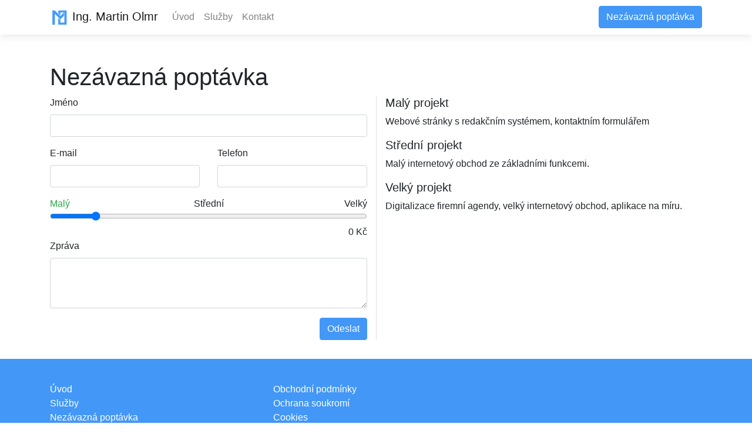

--- FILE ---
content_type: text/html; charset=utf-8
request_url: https://martinolmr.cz/nezavazna-poptavka
body_size: 3162
content:
<!doctype html>
<html data-n-head-ssr lang="cs" data-n-head="%7B%22lang%22:%7B%22ssr%22:%22cs%22%7D%7D">
  <head >
    <title>Nezávazná poptávka | Ing. Martin Olmr</title><meta data-n-head="ssr" charset="utf-8"><meta data-n-head="ssr" name="viewport" content="width=device-width, initial-scale=1"><meta data-n-head="ssr" data-hid="title" name="title" content="Ing. Martin Olmr - Programátor | Vývojář webových aplikací"><meta data-n-head="ssr" name="format-detection" content="telephone=no"><meta data-n-head="ssr" name="msapplication-TitleColor" content="#2d89ef"><meta data-n-head="ssr" name="theme-color" content="#ffffff"><meta data-n-head="ssr" data-hid="description" name="description" content="Nezávazná poptávka na tvorbu webových stránek, internetového obchodu, online aplikace nebo doučování."><link data-n-head="ssr" rel="icon" type="image/x-icon" href="/favicon.ico"><link data-n-head="ssr" rel="icon" type="image/png" sizes="32x32" href="/favicon-32x32.png"><link data-n-head="ssr" rel="icon" type="image/png" sizes="16x16" href="/favicon-16x16.png"><link data-n-head="ssr" rel="apple-touch-icon" sizes="180x180" href="/apple-touch-icon.png"><link data-n-head="ssr" rel="mask-icon" color="#00acdd" href="/safari-pinned-tab.svg"><link data-n-head="ssr" rel="manifest" href="/site.webmanifest"><script data-n-head="ssr" data-hid="gtm-script">window['dataLayer']=[];if(!window._gtm_init){window._gtm_init=1;(function(w,n,d,m,e,p){w[d]=(w[d]==1||n[d]=='yes'||n[d]==1||n[m]==1||(w[e]&&w[e][p]&&w[e][p]()))?1:0})(window,navigator,'doNotTrack','msDoNotTrack','external','msTrackingProtectionEnabled');(function(w,d,s,l,x,y){w[x]={};w._gtm_inject=function(i){if(w.doNotTrack||w[x][i])return;w[x][i]=1;w[l]=w[l]||[];w[l].push({'gtm.start':new Date().getTime(),event:'gtm.js'});var f=d.getElementsByTagName(s)[0],j=d.createElement(s);j.async=true;j.src='https://www.googletagmanager.com/gtm.js?id='+i;f.parentNode.insertBefore(j,f);};w[y]('GTM-XXXXXXX')})(window,document,'script','dataLayer','_gtm_ids','_gtm_inject')};["GTM-WW52XXQ"].forEach(function(i){window._gtm_inject(i)})</script><link rel="preload" href="/_nuxt/ee61502.js" as="script"><link rel="preload" href="/_nuxt/f1f90c2.js" as="script"><link rel="preload" href="/_nuxt/86a4bbc.js" as="script"><link rel="preload" href="/_nuxt/css/0295d9e.css" as="style"><link rel="preload" href="/_nuxt/dcdbab0.js" as="script"><link rel="preload" href="/_nuxt/b3ed65f.js" as="script"><link rel="stylesheet" href="/_nuxt/css/0295d9e.css">
  </head>
  <body >
    <noscript data-n-head="ssr" data-hid="gtm-noscript" data-pbody="true"><iframe src="https://www.googletagmanager.com/ns.html?id=GTM-XXXXXXX&" height="0" width="0" style="display:none;visibility:hidden" title="gtm"></iframe><iframe src="https://www.googletagmanager.com/ns.html?id=GTM-WW52XXQ&" height="0" width="0" style="display:none;visibility:hidden" title="gtm"></iframe></noscript><div data-server-rendered="true" id="__nuxt"><!----><div id="__layout"><div class="main" data-v-75a46538><nav class="navbar navbar sticky-top navbar-light bg-white navbar-light navbar-expand-lg" data-v-75a46538><div class="container" data-v-75a46538><a href="#" class="navbar-brand" data-v-75a46538><img src="/favicon-32x32.png" alt="MO" data-v-75a46538>
        Ing. Martin Olmr
      </a> <button type="button" aria-label="Toggle navigation" class="navbar-toggler" data-v-75a46538><span class="navbar-toggler-icon"></span></button> <div id="nav-collapse" class="navbar-collapse collapse" style="display:none;" data-v-75a46538><ul class="navbar-nav mr-auto mb-2 mb-lg-0" data-v-75a46538><li class="nav-item" data-v-75a46538><a href="/" class="nav-link" data-v-75a46538>Úvod</a></li> <li class="nav-item" data-v-75a46538><a href="/sluzby" class="nav-link" data-v-75a46538>Služby</a></li> <li class="nav-item" data-v-75a46538><a href="/kontakt" class="nav-link" data-v-75a46538>Kontakt</a></li></ul> <div class="d-flex" data-v-75a46538><ul class="navbar-nav mb-2 mb-lg-0" data-v-75a46538><li class="nav-item" data-v-75a46538><a href="/nezavazna-poptavka" aria-current="page" class="btn btn-outline-primary active" data-v-75a46538>Nezávazná poptávka</a></li></ul></div></div></div></nav> <div class="container" data-v-75a46538><div id="request-page" data-v-f59bd50e data-v-75a46538><div class="row" data-v-f59bd50e><div class="col mt-5" data-v-f59bd50e><h1 data-v-f59bd50e>Nezávazná poptávka</h1></div></div> <div class="row" data-v-f59bd50e><div class="col-12 col-md-6" data-v-f59bd50e><div class="request-form" data-v-1e77ec58 data-v-f59bd50e><div class="row" data-v-1e77ec58><div class="col-12" data-v-1e77ec58><div class="form-group" data-v-1e77ec58><label for="input-fullName" data-v-1e77ec58>Jméno</label> <input id="input-fullName" type="text" value="" class="form-control" data-v-1e77ec58></div></div> <div class="col-12 col-lg-6" data-v-1e77ec58><div class="form-group" data-v-1e77ec58><label for="input-email" data-v-1e77ec58>E-mail</label> <input id="input-email" type="email" value="" class="form-control" data-v-1e77ec58></div></div> <div class="col-12 col-lg-6" data-v-1e77ec58><div class="form-group" data-v-1e77ec58><label for="input-phone" data-v-1e77ec58>Telefon</label> <input id="input-phone" type="tel" value="" class="form-control" data-v-1e77ec58></div></div></div> <div class="row" data-v-1e77ec58><div class="col" data-v-1e77ec58><div class="row" data-v-1e77ec58><div class="col text-success" data-v-1e77ec58>Malý</div> <div class="col text-center" data-v-1e77ec58>Střední</div> <div class="col text-right" data-v-1e77ec58>Velký</div></div> <input type="range" min="0" max="75" value="10" data-v-1e77ec58> <div class="text-right" data-v-1e77ec58>0 Kč <!----></div></div></div> <div class="form-group" data-v-1e77ec58><label for="input-message" data-v-1e77ec58>Zpráva</label> <textarea id="input-message" rows="3" class="form-control" data-v-1e77ec58></textarea></div> <div class="text-right" data-v-1e77ec58><!----> <!----> <button class="btn btn-primary" data-v-1e77ec58>Odeslat</button></div></div></div> <div class="col-12 col-md-6 border-left" data-v-f59bd50e><div class="row" data-v-f59bd50e><div class="col" data-v-f59bd50e><h5 data-v-f59bd50e>Malý projekt</h5> <p data-v-f59bd50e>
            Webové stránky s redakčním systémem, kontaktním formulářem
          </p></div></div> <div class="row" data-v-f59bd50e><div class="col" data-v-f59bd50e><h5 data-v-f59bd50e>Střední projekt</h5> <p data-v-f59bd50e>
            Malý internetový obchod ze základními funkcemi.
          </p></div></div> <div class="row" data-v-f59bd50e><div class="col" data-v-f59bd50e><h5 data-v-f59bd50e>Velký projekt</h5> <p data-v-f59bd50e>
            Digitalizace firemní agendy, velký internetový obchod, aplikace na míru.
          </p></div></div></div></div></div></div> <div class="footer-banner" data-v-51044ee6 data-v-75a46538><div class="container" data-v-51044ee6><div class="row" data-v-51044ee6><div class="col-12 col-md-4" data-v-51044ee6><ul data-v-51044ee6><li data-v-51044ee6><a href="/" aria-current="page" class="active" data-v-51044ee6>Úvod</a></li> <li data-v-51044ee6><a href="/sluzby" data-v-51044ee6>Služby</a></li> <li data-v-51044ee6><a href="/nezavazna-poptavka" aria-current="page" class="active" data-v-51044ee6>Nezávazná poptávka</a></li> <li data-v-51044ee6><a href="/kontakt" data-v-51044ee6>Kontakt</a></li></ul></div> <div class="col-12 col-md-4 mt-3 mt-md-0" data-v-51044ee6><ul data-v-51044ee6><li data-v-51044ee6><a href="/obchodni-podminky" data-v-51044ee6>Obchodní podmínky</a></li> <li data-v-51044ee6><a href="/ochrana-soukromi" data-v-51044ee6>Ochrana soukromí</a></li> <li data-v-51044ee6><a href="/cookies" data-v-51044ee6>Cookies</a></li></ul></div></div></div></div> <div id="footer" class="container-fluid" data-v-75a46538><div class="row" data-v-75a46538><div class="col text-center text-md-right" data-v-75a46538>
        ©2013 - 2021 | Ing. Martin Olmr
      </div></div></div></div></div></div><script>window.__NUXT__=(function(a,b,c){return {layout:"default",data:[{}],fetch:{},error:a,state:{services:[{title:"Tvorba webových stránek",description:"Vytvářím webové stránky na míru. Součástí je poskytnutí vstupní analýzy, konzultací, zajištění domény, hostingu a technická podpora po spuštění.",price:"od 10 000 Kč",link:a,homepage:b},{title:"Tvorba online aplikací",description:"Digitalizuji firemní agendy, vytvořím webové stránky se speciálními funkcemi, API pro mobilní aplikace a další...",price:"od 49 000 Kč",link:a,homepage:b},{title:"Tvorba internetového obchodu",description:"Potřebujete spolehlivý internetový obchod se speciálními funkcemi? Rád Vám pomohu!",price:c,link:a,homepage:b},{title:"Konzultace",description:"Potřebujete web, eshop nebo jinou online aplikaci? Nevíte co takový vývoj obnáší? Rád Vám vše vysvětlím a proberu s Vámi možná řešení pro Váš projekt.",price:"1 200 Kč \u002F h",link:a,homepage:b},{title:"Hotová řešení",description:"Nabízím již hotové aplikace za fixní měsíční sazby, které zahrnují pravidelné aktualizace a údržbu systému.",descriptionLinks:[{link:a,name:"Rezervační systém"},{link:a,name:"Internetový obchod"},{link:a,name:"Fakturační systém"},{link:a,name:"Plánovač servisů"}],price:c,link:a,homepage:b},{title:"Výuka",description:"Doučuji začátečníky a juniory. PHP se věnuji více než 10 let a mám několikaleté zkušenosti s výkou předmětu Tvorba webových aplikací na České zemědělské univerzite v Praze. Možnost i online výuky na dálku.",price:"850 Kč \u002F h",link:a,homepage:b}]},serverRendered:b,routePath:"\u002Fnezavazna-poptavka",config:{gtm:{id:"GTM-WW52XXQ"},_app:{basePath:"\u002F",assetsPath:"\u002F_nuxt\u002F",cdnURL:a}}}}(null,true,"od 199 000 Kč"));</script><script src="/_nuxt/ee61502.js" defer></script><script src="/_nuxt/b3ed65f.js" defer></script><script src="/_nuxt/f1f90c2.js" defer></script><script src="/_nuxt/86a4bbc.js" defer></script><script src="/_nuxt/dcdbab0.js" defer></script>
  </body>
</html>


--- FILE ---
content_type: application/javascript; charset=UTF-8
request_url: https://martinolmr.cz/_nuxt/f26706b.js
body_size: 923
content:
(window.webpackJsonp=window.webpackJsonp||[]).push([[12,5],{313:function(t,e,c){"use strict";c.r(e);var n={props:["service"],name:"ServiceCard"},r=c(74),component=Object(r.a)(n,(function(){var t=this,e=t.$createElement,c=t._self._c||e;return c("div",{staticClass:"d-flex col-12 col-md-6 mb-3"},[c("div",{staticClass:"card"},[c("div",{staticClass:"card-header"},[c("h2",{staticClass:"card-title"},[t._v("\n        "+t._s(t.service.title)+"\n      ")])]),t._v(" "),c("div",{staticClass:"card-body"},[c("p",[t._v(t._s(t.service.description))]),t._v(" "),t.service.descriptionLinks&&t.service.descriptionLinks.length>0?c("ul",t._l(t.service.descriptionLinks,(function(link){return c("li",[link.link?[c("NuxtLink",{attrs:{to:link.link}},[t._v(t._s(link.name))])]:[t._v("\n            "+t._s(link.name)+"\n          ")]],2)})),0):t._e()]),t._v(" "),c("div",{staticClass:"card-footer"},[c("div",{staticClass:"row"},[c("div",{staticClass:"col-12 col-md-6"},[null!==t.service.link?c("NuxtLink",{staticClass:"card-link",attrs:{to:t.service.link}},[t._v("Více informací >>")]):t._e()],1),t._v(" "),c("div",{staticClass:"col-12 col-md-6 price text-right"},[t._v("\n          "+t._s(t.service.price)+"\n        ")])])])])])}),[],!1,null,"2a3c26d2",null);e.default=component.exports},322:function(t,e,c){"use strict";c.r(e);var n={name:"sluzby",head:{title:"Služby | Ing. Martin Olmr",meta:[{hid:"description",name:"description",content:"Nabízím tvorbu webových stránek a aplikací na zakázku. Rád Vám pomohu s realizací internetového obchodu. Firmám nabízím automatizaci firemní procesů prostřednictvím digitalizace firemní agendy"}]},computed:{services:function(){return this.$store.state.services}}},r=c(74),component=Object(r.a)(n,(function(){var t=this,e=t.$createElement,c=t._self._c||e;return c("div",{attrs:{id:"services"}},[c("div",{staticClass:"row"},[c("div",{staticClass:"col mt-5"},[c("h1",[t._v("Služby")]),t._v(" "),c("div",{staticClass:"row"},[c("div",{staticClass:"col"},[c("div",{staticClass:"row"},[t._l(t.services,(function(t){return[c("ServiceCard",{attrs:{service:t}})]}))],2),t._v(" "),t._m(0)])])])])])}),[function(){var t=this,e=t.$createElement,c=t._self._c||e;return c("div",{staticClass:"row mb-5"},[c("div",{staticClass:"col no-vat"},[t._v("\n              * Ceny jsou uvedeny bez DPH."),c("br"),t._v("** Ceny nejsou konečné a mohou se lišit v závislosti na velikosti\n              projektu.\n            ")])])}],!1,null,"a82fe0c4",null);e.default=component.exports;installComponents(component,{ServiceCard:c(313).default})}}]);

--- FILE ---
content_type: application/javascript; charset=UTF-8
request_url: https://martinolmr.cz/_nuxt/4744acd.js
body_size: 253
content:
(window.webpackJsonp=window.webpackJsonp||[]).push([[10],{320:function(n,e,t){"use strict";t.r(e);var o={name:"obchodni-podminky",head:{title:"Všeobecné obchodní podmínky | Ing. Martin Olmr",meta:[{name:"robots",content:"noindex"}]}},c=t(74),component=Object(c.a)(o,(function(){var n=this,e=n.$createElement;return(n._self._c||e)("div",{staticClass:"page-rules"},[n._v("\n  pripravujeme\n")])}),[],!1,null,"a5f541dc",null);e.default=component.exports}}]);

--- FILE ---
content_type: application/javascript; charset=UTF-8
request_url: https://martinolmr.cz/_nuxt/dd4459a.js
body_size: 1294
content:
(window.webpackJsonp=window.webpackJsonp||[]).push([[7,3,5],{313:function(t,l,o){"use strict";o.r(l);var c={props:["service"],name:"ServiceCard"},e=o(74),component=Object(e.a)(c,(function(){var t=this,l=t.$createElement,o=t._self._c||l;return o("div",{staticClass:"d-flex col-12 col-md-6 mb-3"},[o("div",{staticClass:"card"},[o("div",{staticClass:"card-header"},[o("h2",{staticClass:"card-title"},[t._v("\n        "+t._s(t.service.title)+"\n      ")])]),t._v(" "),o("div",{staticClass:"card-body"},[o("p",[t._v(t._s(t.service.description))]),t._v(" "),t.service.descriptionLinks&&t.service.descriptionLinks.length>0?o("ul",t._l(t.service.descriptionLinks,(function(link){return o("li",[link.link?[o("NuxtLink",{attrs:{to:link.link}},[t._v(t._s(link.name))])]:[t._v("\n            "+t._s(link.name)+"\n          ")]],2)})),0):t._e()]),t._v(" "),o("div",{staticClass:"card-footer"},[o("div",{staticClass:"row"},[o("div",{staticClass:"col-12 col-md-6"},[null!==t.service.link?o("NuxtLink",{staticClass:"card-link",attrs:{to:t.service.link}},[t._v("Více informací >>")]):t._e()],1),t._v(" "),o("div",{staticClass:"col-12 col-md-6 price text-right"},[t._v("\n          "+t._s(t.service.price)+"\n        ")])])])])])}),[],!1,null,"2a3c26d2",null);l.default=component.exports},316:function(t,l,o){"use strict";o.r(l);var c={name:"Logos"},e=o(74),component=Object(e.a)(c,(function(){var t=this,l=t.$createElement;t._self._c;return t._m(0)}),[function(){var t=this,l=t.$createElement,o=t._self._c||l;return o("div",{staticClass:"logos"},[o("div",{staticClass:"row"},[o("div",{staticClass:"col text-center"},[o("h4",[t._v("S čím pracuji")])])]),t._v(" "),o("div",{staticClass:"row"},[o("div",{staticClass:"col-6 col-md-3 col-lg-2"},[o("img",{attrs:{src:"/logo/logo_php.png",alt:"PHP 8"}})]),t._v(" "),o("div",{staticClass:"col-6 col-md-3 col-lg-2"},[o("img",{attrs:{src:"/logo/logo_mysql.png",alt:"MySQL"}})]),t._v(" "),o("div",{staticClass:"col-6 col-md-3 col-lg-2"},[o("img",{attrs:{src:"/logo/logo_nette.png",alt:"Nette framework"}})]),t._v(" "),o("div",{staticClass:"col-6 col-md-3 col-lg-2"},[o("img",{attrs:{src:"/logo/logo_doctrine.png",alt:"Doctrine"}})]),t._v(" "),o("div",{staticClass:"col-6 col-md-3 col-lg-2"},[o("img",{attrs:{src:"/logo/logo_vue.png",alt:"VueJS"}})]),t._v(" "),o("div",{staticClass:"col-6 col-md-3 col-lg-2"},[o("img",{attrs:{src:"/logo/logo_nuxt.png",alt:"NuxtJS"}})]),t._v(" "),o("div",{staticClass:"col-6 col-md-3 col-lg-2"},[o("img",{attrs:{src:"/logo/logo_node.png",alt:"NodeJS"}})]),t._v(" "),o("div",{staticClass:"col-6 col-md-3 col-lg-2"},[o("img",{attrs:{src:"/logo/logo_express.png",alt:"ExpressJS"}})]),t._v(" "),o("div",{staticClass:"col-6 col-md-3 col-lg-2"},[o("img",{attrs:{src:"/logo/logo_mongo.png",alt:"MongoDB"}})]),t._v(" "),o("div",{staticClass:"col-6 col-md-3 col-lg-2"},[o("img",{attrs:{src:"/logo/logo_git.png",alt:"Git"}})]),t._v(" "),o("div",{staticClass:"col-6 col-md-3 col-lg-2"},[o("img",{attrs:{src:"/logo/logo_composer.png",alt:"Composer"}})]),t._v(" "),o("div",{staticClass:"col-6 col-md-3 col-lg-2"},[o("img",{attrs:{src:"/logo/logo_npm.png",alt:"NPM"}})])])])}],!1,null,"942bad8c",null);l.default=component.exports},323:function(t,l,o){"use strict";o.r(l);var c={computed:{services:function(){return this.$store.state.services}}},e=o(74),component=Object(e.a)(c,(function(){var t=this,l=t.$createElement,o=t._self._c||l;return o("div",{attrs:{id:"homepage"}},[t._m(0),t._v(" "),o("div",{staticClass:"row"},[t._l(t.services,(function(l){return[l.homepage?o("ServiceCard",{attrs:{service:l}}):t._e()]}))],2),t._v(" "),t._m(1),t._v(" "),o("div",{staticClass:"row my-5"},[o("div",{staticClass:"col text-center"},[o("NuxtLink",{staticClass:"btn btn-lg btn-primary",attrs:{to:"/nezavazna-poptavka"}},[t._v("Nezávazná poptávka")]),t._v(" "),t._m(2)],1)]),t._v(" "),o("Logos")],1)}),[function(){var t=this,l=t.$createElement,o=t._self._c||l;return o("div",{staticClass:"row mt-5 mb-5"},[o("div",{staticClass:"col-12 col-md-8 banner"},[o("h1",[t._v("\n        Fullstack vývojář\n      ")]),t._v(" "),o("h2",{staticClass:"ml-0 ml-md-3"},[t._v("Jsem vývojář webových aplikací na míru.")]),t._v(" "),o("p",{staticClass:"ml-0 ml-md-3"},[t._v("Pomáhám Vám proniknout do online světa již více než 10 let.")])])])},function(){var t=this,l=t.$createElement,o=t._self._c||l;return o("div",{staticClass:"row mb-5"},[o("div",{staticClass:"col no-vat"},[t._v("\n      * Ceny jsou uvedeny bez DPH."),o("br"),t._v("** Ceny nejsou konečné a mohou se lišit v závislosti na velikosti projektu.\n    ")])])},function(){var t=this,l=t.$createElement,o=t._self._c||l;return o("div",{staticClass:"row mt-3 mb-5 contact-links"},[o("div",{staticClass:"col-12 col-md-4 offset-md-2 col-lg-2 offset-lg-4"},[o("a",{attrs:{href:"mailto:info@martinolmr.cz"}},[t._v("info@martinolmr.cz")])]),t._v(" "),o("div",{staticClass:"col-12 col-md-4 col-lg-2"},[o("a",{attrs:{href:"tel:00420737985915"}},[t._v("+420 737 985 915")])])])}],!1,null,null,null);l.default=component.exports;installComponents(component,{ServiceCard:o(313).default,Logos:o(316).default})}}]);

--- FILE ---
content_type: application/javascript; charset=UTF-8
request_url: https://martinolmr.cz/_nuxt/880778b.js
body_size: 1512
content:
(window.webpackJsonp=window.webpackJsonp||[]).push([[6],{317:function(o,e,n){"use strict";n.r(e);var t={name:"cookies",head:{title:"Cookies | Ing. Martin Olmr",meta:[{name:"robots",content:"noindex"}]}},r=n(74),component=Object(r.a)(t,(function(){var o=this,e=o.$createElement;o._self._c;return o._m(0)}),[function(){var o=this,e=o.$createElement,n=o._self._c||e;return n("div",{staticClass:"page-cookies"},[n("h3",{staticClass:"mt-5"},[o._v("\n    Tyto webové stránky využívají souborů cookies.\n  ")]),o._v(" "),n("p",[o._v("\n    Abychom mohli neustále zlepšovat naše služby, využívají naše stránky soubory cookie, které ukládají informace v\n    prohlížeči ve Vašem zařízení. Jedná se o malé soubory, do kterých se ukládají např. uživatelské předvolby. Díky\n    tomu si Váš prohlížeč pamatuje např. obsah formuláře, když přecházíte mezi jednotlivými stránkami, abyste mohli\n    dokončit proces objednávky co nejsnadněji, nebo přihlašovací údaje, abyste je nemuseli pokaždé zadávat (pokud tuto\n    volbu povolíte ve Vašem prohlížeči). Pomocí souborů cookie rovněž zjišťujme, které stránky nebo funkcionality\n    používají návštěvníci nejčastěji (prostřednictvím nástrojů webové analytiky, jako jsou Google Analytics).\n  ")]),o._v(" "),n("p",[o._v("Naše webové stránky používají tato cookies:")]),o._v(" "),n("h5",[o._v("Google Analytics")]),o._v(" "),n("p",[o._v("Slouží k hodnocení chování zákazníků na našich webových stránkách. Uživatel je hodnocen pouze na základě cookies.\n    Žádné další údaje použity nejsou, a díky tomu je zajištěna uživatelova anonymita.\n    Použití tohoto nástroje můžete omezit či mu zabránit v nabídce „nastavení reklam“ zde:\n    https://www.google.com/settings/ads .\n    Ochranu soukromí a smluvní podmínky Google naleznete zde: "),n("a",{attrs:{href:"https://www.google.com/intl/cs/policies/privacy/",target:"_blank"}},[o._v("https://www.google.com/intl/cs/policies/privacy/")]),o._v(".\n  ")]),o._v(" "),n("p",[o._v("Nastavení cookies můžete kdykoli změnit (např. informace, kdy cookies jsou poslané na Váš počítač) kliknutím na\n    odkaz níže. Pokud tak učiníte, je možné, že se nebudete moci na naše stránky zaregistrovat nebo používat funkce\n    vyžadující registraci nebo sběr dat.\n    Pokud používáte různé počítače na více místech, upravte si podle svých potřeb nastavení každého prohlížeče.\n    Bližší informace o prohlížečích a způsobu nastavení pro soubory cookies najdete na následujících webových\n    stránkách:")]),o._v(" "),n("p",[o._v("Chrome - "),n("a",{attrs:{href:"https://support.google.com/accounts/answer/61416?hl=cs",target:"_blank"}},[o._v("\n    https://support.google.com/accounts/answer/61416?hl=cs\n  ")])]),o._v(" "),n("p",[o._v("Firefox - "),n("a",{attrs:{href:"http://support.mozilla.org/cs/kb/Pr%C3%A1ce%20s%20cookies",target:"_blank"}},[o._v("\n    http://support.mozilla.org/cs/kb/Pr%C3%A1ce%20s%20cookies\n  ")])]),o._v(" "),n("p",[o._v("Internet Explorer - "),n("a",{attrs:{href:"http://support.microsoft.com/kb/283185/cs",target:"_blank"}},[o._v("\n    http://support.microsoft.com/kb/283185/cs\n  ")])]),o._v(" "),n("p",[o._v("Android - "),n("a",{attrs:{href:"http://support.google.com/mobile/bin/answer.py?hl=en&answer=169022",target:"_blank"}},[o._v("\n    http://support.google.com/mobile/bin/answer.py?hl=en&answer=169022\n  ")])])])}],!1,null,"787c9a4f",null);e.default=component.exports}}]);

--- FILE ---
content_type: application/javascript; charset=UTF-8
request_url: https://martinolmr.cz/_nuxt/8406c04.js
body_size: 227
content:
(window.webpackJsonp=window.webpackJsonp||[]).push([[11],{321:function(e,n,t){"use strict";t.r(n);var r={name:"ochrana-soukromi",head:{title:"GDPR | Ing. Martin Olmr",meta:[{name:"robots",content:"noindex"}]}},o=t(74),component=Object(o.a)(r,(function(){var e=this,n=e.$createElement;return(e._self._c||n)("div",{staticClass:"page-gdpr"},[e._v("\n  pripravujeme\n")])}),[],!1,null,"fafa4ce8",null);n.default=component.exports}}]);

--- FILE ---
content_type: application/javascript; charset=UTF-8
request_url: https://martinolmr.cz/_nuxt/e8ce7dc.js
body_size: 1513
content:
(window.webpackJsonp=window.webpackJsonp||[]).push([[8,2],{314:function(t,e,o){"use strict";o.r(e);var r={name:"ContactForm",data:function(){return{fullName:"",email:"",phone:"",message:"",successMsg:!1,errorMsg:!1}},methods:{resetForm:function(){this.fullName="",this.email="",this.phone="",this.message=""},send:function(){var t=this;this.$axios.post("/contact",{fullName:this.fullName,email:this.email,phone:this.phone,message:this.message}).then((function(e){t.errorMsg=!1,t.successMsg=!0,t.resetForm()})).catch((function(e){t.errorMsg=!0,t.successMsg=!1}))}}},l=o(74),component=Object(l.a)(r,(function(){var t=this,e=t.$createElement,o=t._self._c||e;return o("div",{staticClass:"contact-form"},[o("div",{staticClass:"row"},[o("div",{staticClass:"col-12 col-lg-4"},[o("div",{staticClass:"form-group"},[o("label",{attrs:{for:"input-fullName"}},[t._v("Jméno")]),t._v(" "),o("input",{directives:[{name:"model",rawName:"v-model",value:t.fullName,expression:"fullName"}],staticClass:"form-control",attrs:{id:"input-fullName",type:"text"},domProps:{value:t.fullName},on:{input:function(e){e.target.composing||(t.fullName=e.target.value)}}})])]),t._v(" "),o("div",{staticClass:"col-12 col-lg-4"},[o("div",{staticClass:"form-group"},[o("label",{attrs:{for:"input-email"}},[t._v("E-mail")]),t._v(" "),o("input",{directives:[{name:"model",rawName:"v-model",value:t.email,expression:"email"}],staticClass:"form-control",attrs:{id:"input-email",type:"email"},domProps:{value:t.email},on:{input:function(e){e.target.composing||(t.email=e.target.value)}}})])]),t._v(" "),o("div",{staticClass:"col-12 col-lg-4"},[o("div",{staticClass:"form-group"},[o("label",{attrs:{for:"input-phone"}},[t._v("Telefon")]),t._v(" "),o("input",{directives:[{name:"model",rawName:"v-model",value:t.phone,expression:"phone"}],staticClass:"form-control",attrs:{id:"input-phone",type:"tel"},domProps:{value:t.phone},on:{input:function(e){e.target.composing||(t.phone=e.target.value)}}})])])]),t._v(" "),o("div",{staticClass:"row"},[o("div",{staticClass:"col"},[o("div",{staticClass:"form-group"},[o("label",{attrs:{for:"input-message"}},[t._v("Zpráva")]),t._v(" "),o("textarea",{directives:[{name:"model",rawName:"v-model",value:t.message,expression:"message"}],staticClass:"form-control",attrs:{id:"input-message",rows:"3"},domProps:{value:t.message},on:{input:function(e){e.target.composing||(t.message=e.target.value)}}})])])]),t._v(" "),o("div",{staticClass:"row"},[o("div",{staticClass:"col text-right"},[t.successMsg?o("span",{staticClass:"text-success mr-3"},[t._v("Váš dotaz byl úspěšně odeslán.")]):t._e(),t._v(" "),t.errorMsg?o("span",{staticClass:"text-danger mr-3"},[t._v("Při komunaci nastala chyba. Zkontrolujte své připojení k internetu.")]):t._e(),t._v(" "),o("button",{staticClass:"btn btn-primary",on:{click:t.send}},[t._v("Odeslat")])])])])}),[],!1,null,"307e1e17",null);e.default=component.exports},318:function(t,e,o){"use strict";o.r(e);var r={name:"kontakt",head:{title:"Kontakt | Ing. Martin Olmr",meta:[{hid:"description",name:"description",content:"Senior PHP Programátor s praxí více než 10 let. FullStack programátor: Javascript, PHP, HTML, CSS, MySQL, PostgreSQL, MongoDB, Vue, Nuxt, Vuex, Express, NodeJS, Docker, Git"}]}},l=o(74),component=Object(l.a)(r,(function(){var t=this,e=t.$createElement,o=t._self._c||e;return o("div",{attrs:{id:"contact"}},[t._m(0),t._v(" "),t._m(1),t._v(" "),o("div",{staticClass:"row my-5"},[o("div",{staticClass:"col-12 col-lg-8 offset-lg-2"},[o("h3",[t._v("Máte dotaz?")]),t._v(" "),o("ContactForm")],1)])])}),[function(){var t=this,e=t.$createElement,o=t._self._c||e;return o("div",{staticClass:"row"},[o("div",{staticClass:"col mt-5 mb-3"},[o("h1",[t._v("Kontakt")])])])},function(){var t=this,e=t.$createElement,o=t._self._c||e;return o("div",{staticClass:"row"},[o("div",{staticClass:"col-12 col-md-6"},[o("div",{staticClass:"row"},[o("div",{staticClass:"col my-3 my-md-0"},[o("img",{staticClass:"profile-photo mr-3 float-left",attrs:{src:"martin-olmr.jpg",alt:"profile photo"}}),t._v(" "),o("div",{staticClass:"pt-3"},[o("h3",[t._v("Ing. Martin Olmr")]),t._v(" "),o("p",[o("a",{attrs:{href:"mailto:info@martinolmr.cz"}},[t._v("info@martinolmr.cz")]),t._v(" "),o("br"),t._v(" "),o("a",{attrs:{href:"tel:00420737985915"}},[t._v("+420 737 985 915")])])])])])]),t._v(" "),o("div",{staticClass:"col"},[o("p",[t._v("\n        Rád se svámi spojím také online prostředníctvím FaceTime, Skype, Google Meet nebo Zoom.\n      ")]),t._v(" "),o("p",[o("a",{attrs:{href:"https://twitter.com/MartinOlmr",target:"_blank"}},[t._v("Twitter")]),t._v("\n         | "),o("a",{attrs:{href:"https://www.linkedin.com/in/martinolmr",target:"_blank"}},[t._v("LinkedIn")]),t._v("\n         | "),o("a",{attrs:{href:"https://www.facebook.com/martinolmr",target:"_blank"}},[t._v("Facebook")]),t._v("\n         | "),o("a",{attrs:{href:"https://app-universe.cz",target:"_blank"}},[t._v("APP Universe")])])])])}],!1,null,"776fc362",null);e.default=component.exports;installComponents(component,{ContactForm:o(314).default})}}]);

--- FILE ---
content_type: application/javascript; charset=UTF-8
request_url: https://martinolmr.cz/_nuxt/b3ed65f.js
body_size: 1486
content:
(window.webpackJsonp=window.webpackJsonp||[]).push([[9,4],{315:function(e,t,o){"use strict";o.r(t);var l={name:"RequestForm",data:function(){return{fullName:"",email:"",phone:"",message:"",price:0,successMsg:!1,errorMsg:!1}},methods:{resetForm:function(){this.fullName="",this.email="",this.phone="",this.message="",this.price=0},send:function(){var e=this;this.$axios.post("/contact/request",{fullName:this.fullName,email:this.email,phone:this.phone,message:this.message,price:1e4*this.price}).then((function(t){e.errorMsg=!1,e.successMsg=!0,e.resetForm()})).catch((function(t){e.errorMsg=!0,e.successMsg=!1}))}}},n=o(74),component=Object(n.a)(l,(function(){var e=this,t=e.$createElement,o=e._self._c||t;return o("div",{staticClass:"request-form"},[o("div",{staticClass:"row"},[o("div",{staticClass:"col-12"},[o("div",{staticClass:"form-group"},[o("label",{attrs:{for:"input-fullName"}},[e._v("Jméno")]),e._v(" "),o("input",{directives:[{name:"model",rawName:"v-model",value:e.fullName,expression:"fullName"}],staticClass:"form-control",attrs:{id:"input-fullName",type:"text"},domProps:{value:e.fullName},on:{input:function(t){t.target.composing||(e.fullName=t.target.value)}}})])]),e._v(" "),o("div",{staticClass:"col-12 col-lg-6"},[o("div",{staticClass:"form-group"},[o("label",{attrs:{for:"input-email"}},[e._v("E-mail")]),e._v(" "),o("input",{directives:[{name:"model",rawName:"v-model",value:e.email,expression:"email"}],staticClass:"form-control",attrs:{id:"input-email",type:"email"},domProps:{value:e.email},on:{input:function(t){t.target.composing||(e.email=t.target.value)}}})])]),e._v(" "),o("div",{staticClass:"col-12 col-lg-6"},[o("div",{staticClass:"form-group"},[o("label",{attrs:{for:"input-phone"}},[e._v("Telefon")]),e._v(" "),o("input",{directives:[{name:"model",rawName:"v-model",value:e.phone,expression:"phone"}],staticClass:"form-control",attrs:{id:"input-phone",type:"tel"},domProps:{value:e.phone},on:{input:function(t){t.target.composing||(e.phone=t.target.value)}}})])])]),e._v(" "),o("div",{staticClass:"row"},[o("div",{staticClass:"col"},[o("div",{staticClass:"row"},[o("div",{staticClass:"col",class:[{"text-success":e.price<38}]},[e._v("Malý")]),e._v(" "),o("div",{staticClass:"col text-center",class:[{"text-success":e.price>=38&&e.price<75}]},[e._v("Střední")]),e._v(" "),o("div",{staticClass:"col text-right",class:[{"text-success":e.price>=75}]},[e._v("Velký")])]),e._v(" "),o("input",{directives:[{name:"model",rawName:"v-model",value:e.price,expression:"price"}],attrs:{type:"range",min:"0",max:"75",value:"10"},domProps:{value:e.price},on:{__r:function(t){e.price=t.target.value}}}),e._v(" "),o("div",{staticClass:"text-right"},[e.price<75?[e._v(e._s(e._f("price")(1e4*e.price)))]:e._e(),e._v(" "),e.price>=75?o("span",{staticClass:"text-warning"},[e._v("Více než 750 000 Kč")]):e._e()],2)])]),e._v(" "),o("div",{staticClass:"form-group"},[o("label",{attrs:{for:"input-message"}},[e._v("Zpráva")]),e._v(" "),o("textarea",{directives:[{name:"model",rawName:"v-model",value:e.message,expression:"message"}],staticClass:"form-control",attrs:{id:"input-message",rows:"3"},domProps:{value:e.message},on:{input:function(t){t.target.composing||(e.message=t.target.value)}}})]),e._v(" "),o("div",{staticClass:"text-right"},[e.successMsg?o("span",{staticClass:"text-success mr-3"},[e._v("Váš dotaz byl úspěšně odeslán.")]):e._e(),e._v(" "),e.errorMsg?o("span",{staticClass:"text-danger mr-3"},[e._v("Při komunaci nastala chyba. Zkontrolujte své připojení k internetu.")]):e._e(),e._v(" "),o("button",{staticClass:"btn btn-primary",on:{click:e.send}},[e._v("Odeslat")])])])}),[],!1,null,"1e77ec58",null);t.default=component.exports},319:function(e,t,o){"use strict";o.r(t);var l={name:"nezavazna-poptavka",head:{title:"Nezávazná poptávka | Ing. Martin Olmr",meta:[{hid:"description",name:"description",content:"Nezávazná poptávka na tvorbu webových stránek, internetového obchodu, online aplikace nebo doučování."}]}},n=o(74),component=Object(n.a)(l,(function(){var e=this,t=e.$createElement,o=e._self._c||t;return o("div",{attrs:{id:"request-page"}},[e._m(0),e._v(" "),o("div",{staticClass:"row"},[o("div",{staticClass:"col-12 col-md-6"},[o("RequestForm")],1),e._v(" "),e._m(1)])])}),[function(){var e=this,t=e.$createElement,o=e._self._c||t;return o("div",{staticClass:"row"},[o("div",{staticClass:"col mt-5"},[o("h1",[e._v("Nezávazná poptávka")])])])},function(){var e=this,t=e.$createElement,o=e._self._c||t;return o("div",{staticClass:"col-12 col-md-6 border-left"},[o("div",{staticClass:"row"},[o("div",{staticClass:"col"},[o("h5",[e._v("Malý projekt")]),e._v(" "),o("p",[e._v("\n            Webové stránky s redakčním systémem, kontaktním formulářem\n          ")])])]),e._v(" "),o("div",{staticClass:"row"},[o("div",{staticClass:"col"},[o("h5",[e._v("Střední projekt")]),e._v(" "),o("p",[e._v("\n            Malý internetový obchod ze základními funkcemi.\n          ")])])]),e._v(" "),o("div",{staticClass:"row"},[o("div",{staticClass:"col"},[o("h5",[e._v("Velký projekt")]),e._v(" "),o("p",[e._v("\n            Digitalizace firemní agendy, velký internetový obchod, aplikace na míru.\n          ")])])])])}],!1,null,"f59bd50e",null);t.default=component.exports;installComponents(component,{RequestForm:o(315).default})}}]);